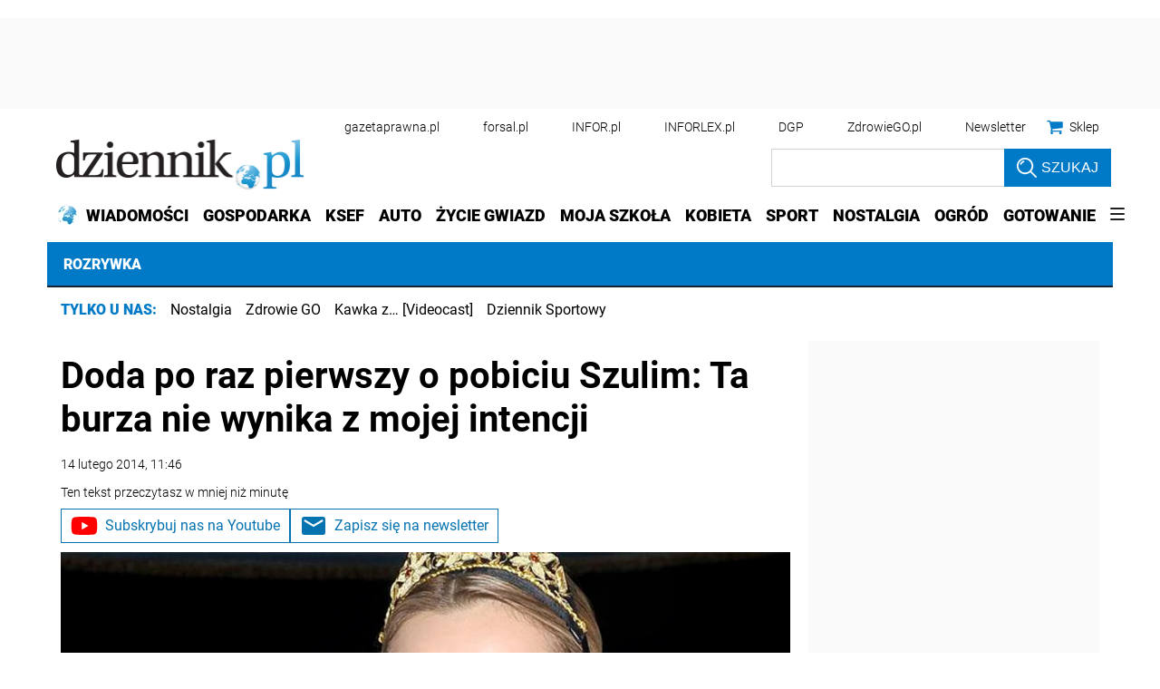

--- FILE ---
content_type: text/html; charset=utf-8
request_url: https://www.google.com/recaptcha/api2/aframe
body_size: 167
content:
<!DOCTYPE HTML><html><head><meta http-equiv="content-type" content="text/html; charset=UTF-8"></head><body><script nonce="xuVJ7upGfB9WIiBwXLNCSQ">/** Anti-fraud and anti-abuse applications only. See google.com/recaptcha */ try{var clients={'sodar':'https://pagead2.googlesyndication.com/pagead/sodar?'};window.addEventListener("message",function(a){try{if(a.source===window.parent){var b=JSON.parse(a.data);var c=clients[b['id']];if(c){var d=document.createElement('img');d.src=c+b['params']+'&rc='+(localStorage.getItem("rc::a")?sessionStorage.getItem("rc::b"):"");window.document.body.appendChild(d);sessionStorage.setItem("rc::e",parseInt(sessionStorage.getItem("rc::e")||0)+1);localStorage.setItem("rc::h",'1768574720856');}}}catch(b){}});window.parent.postMessage("_grecaptcha_ready", "*");}catch(b){}</script></body></html>

--- FILE ---
content_type: application/javascript; charset=utf-8
request_url: https://fundingchoicesmessages.google.com/f/AGSKWxVI53ubsplWlyeYKAKRZ4z7JDQVrDOahPBk9FVuuEoCtHQ1f2uyRnnsMGUuav6H2aw2mtUgWXfqF8z0Zr7G9caBJiXPhkW3GWIsmCK9CMLPa-CRWjl2Db6iciRpgDgCWKhR1-MOKkzHmrx9DnkIkVsOZ5AlEqB8PvqJ2qkEH8ND-5UNX39OrdupaJBX/_/deliver.jphp?/sisterads._600x160./ads/interstitial./adslots.
body_size: -1290
content:
window['7de8f273-05b0-4e17-96a0-e1ed0d9b7c22'] = true;

--- FILE ---
content_type: text/plain; charset=UTF-8
request_url: https://at.teads.tv/fpc?analytics_tag_id=PUB_5576&tfpvi=&gdpr_status=22&gdpr_reason=220&gdpr_consent=&ccpa_consent=1---&shared_ids=&sv=d656f4a&
body_size: 56
content:
NzNlMDNkYTYtNDg1Yy00MWM0LWEyMjUtZjU0NDQ3OWM3Mjk5IzYtNQ==